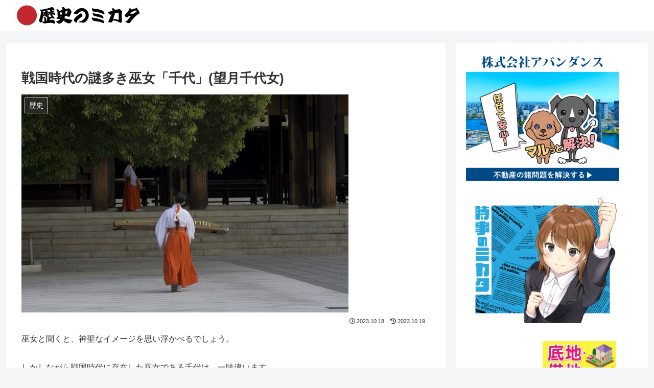

--- FILE ---
content_type: text/html; charset=utf-8
request_url: https://www.google.com/recaptcha/api2/aframe
body_size: 267
content:
<!DOCTYPE HTML><html><head><meta http-equiv="content-type" content="text/html; charset=UTF-8"></head><body><script nonce="SU2nkdq0j-i-1CXEIEcYHA">/** Anti-fraud and anti-abuse applications only. See google.com/recaptcha */ try{var clients={'sodar':'https://pagead2.googlesyndication.com/pagead/sodar?'};window.addEventListener("message",function(a){try{if(a.source===window.parent){var b=JSON.parse(a.data);var c=clients[b['id']];if(c){var d=document.createElement('img');d.src=c+b['params']+'&rc='+(localStorage.getItem("rc::a")?sessionStorage.getItem("rc::b"):"");window.document.body.appendChild(d);sessionStorage.setItem("rc::e",parseInt(sessionStorage.getItem("rc::e")||0)+1);localStorage.setItem("rc::h",'1768884030721');}}}catch(b){}});window.parent.postMessage("_grecaptcha_ready", "*");}catch(b){}</script></body></html>

--- FILE ---
content_type: text/css
request_url: https://g-po.jp/wp-content/themes/cocoon-child-master/style.css?ver=6.9&fver=20231019012553
body_size: 886
content:
@charset "UTF-8";

/*!
Theme Name: Cocoon Child
Description: Cocoon専用の子テーマ
Theme URI: https://wp-cocoon.com/
Author: わいひら
Author URI: https://nelog.jp/
Template:   cocoon-master
Version:    1.1.3
*/

/************************************
** 子テーマ用のスタイルを書く
************************************/
/*必要ならばここにコードを書く*/

/************************************
** レスポンシブデザイン用のメディアクエリ
************************************/
/*1023px以下*/
@media screen and (max-width: 1023px){
  /*必要ならばここにコードを書く*/
}

/*834px以下*/
@media screen and (max-width: 834px){
  /*必要ならばここにコードを書く*/
}

/*480px以下*/
@media screen and (max-width: 480px){
  /*必要ならばここにコードを書く*/
}


/************************************
** main_visual
************************************/




/************************************
** お問い合わせ
************************************/
.wpcf7 {
    width: 100%;
    margin: 0 auto;
}
.inquiry {
    /* border: 1px solid #777; */
    padding: 30px;
}
.inquiry .item-box {
    margin-bottom: 1em;
}
.inquiry .item-box .header-item, 
.inquiry .item-box .item {
    margin-bottom: 10px;
}
.inquiry .item-box .header-item p {
	font-weight: 700;
}
.wpcf7-list-item {
	margin-bottom: 5px;
}
.button-tap label {
    background: #999;
    color: #fff;
    padding: 5px 10px;
    border-radius: 5px;
}
span.haveto {
    background: #FF9800;
    color: #fff;
    font-size: 0.8em;
    margin: 10px;
    padding: 1px 5px;
    border-radius: 3px;
}
span.any {
    background: #03A9F4;
    color: #fff;
    font-size: 0.8em;
    margin: 10px;
    padding: 1px 5px;
    border-radius: 3px;
}
span.attension {
    font-size: 0.8em;
}


.inquiry-table td {
    background-color: #fff;
    border: 1px solid #e6e6e6;
    padding: 20px;
}

.inquiry-table td .caption {
    line-height: 1.2;
    font-size: 14px;
    margin-top: 10px;
}

.submit-box {
    text-align: center;
    border: 1px solid #e6e6e6;
    padding: 30px 0;
}

.box-inner-1 {
    padding: 30px 0;
}

.submit {
    width: 50%;
    margin: 0 auto;
}

input[type=submit] {padding: 20px;font-size: 20px;background-color: #444;color: #fff;transition: 0.5s all;}

input[type=submit]:hover {
    background-color: #fff;
    border: 1px solid #444;
    color: #444;
}

@media screen and (max-width:767px) {
	.wpcf7 {
	    width: 100%;
	}
	.inquiry-table th, .inquiry-table td {
		padding: 10px;
	}
	.submit { width: 100%; }
}



